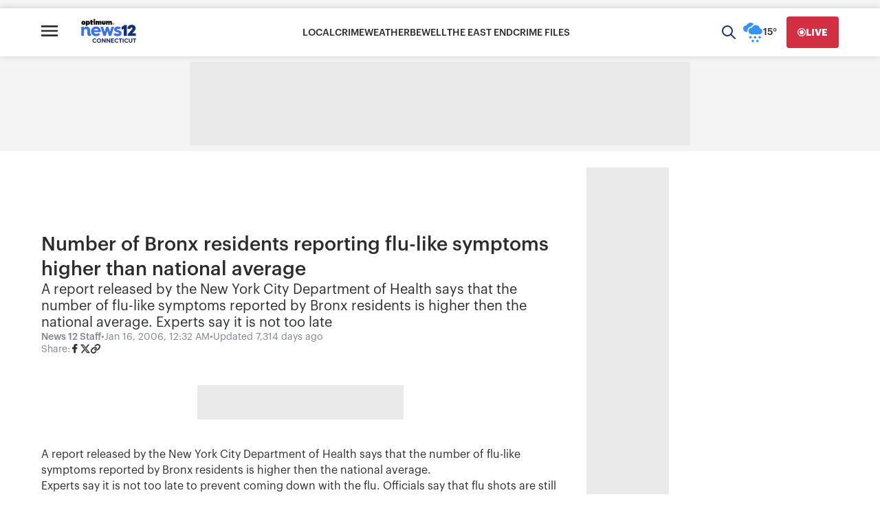

--- FILE ---
content_type: text/plain;charset=UTF-8
request_url: https://c.pub.network/v2/c
body_size: -115
content:
d901bead-02b1-47cc-a572-2b74007ae58f

--- FILE ---
content_type: text/plain;charset=UTF-8
request_url: https://c.pub.network/v2/c
body_size: -268
content:
5cb3ba87-5bc2-4fc8-8bc9-c47dd7b6c9c0